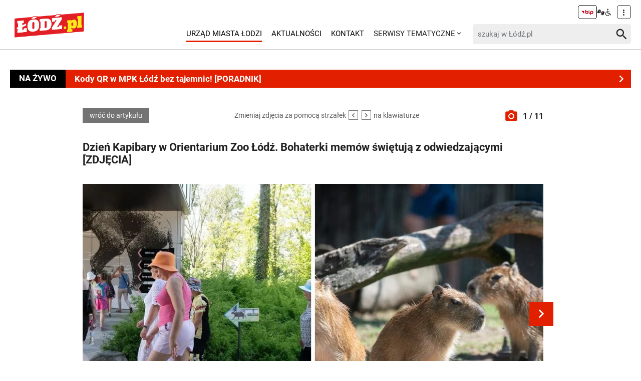

--- FILE ---
content_type: text/html; charset=utf-8
request_url: https://lodz.pl/galeria/dzien-kapibary-w-orientarium-zoo-lodz-bohaterki-memow-swietuja-z-odwiedzajacymi-zdjecia-62817/?imgNum=1&cHash=fb40845d5ff73196ca3763ee71d699a8
body_size: 6155
content:
<!DOCTYPE html>
<html dir="ltr" lang="pl">
<head> <meta charset="utf-8"> <!-- ======= Created by Magprojekt [mprt.pl] ======= 2022 ======= This website is powered by TYPO3 - inspiring people to share! TYPO3 is a free open source Content Management Framework initially created by Kasper Skaarhoj and licensed under GNU/GPL. TYPO3 is copyright 1998-2026 of Kasper Skaarhoj. Extensions are copyright of their respective owners. Information and contribution at https://typo3.org/ --> <link rel="icon" href="/typo3conf/ext/news_portal/Resources/Public/Icons/favicon.ico" type="image/vnd.microsoft.icon"> <title>Dzień Kapibary w Orientarium Zoo Łódź. Bohaterki memów świętują z odwiedzającymi [ZDJĘCIA]. Galeria zdjęć: 1/11: ŁÓDŹ.PL</title> <meta http-equiv="x-ua-compatible" content="IE=edge" />
<meta name="generator" content="TYPO3 CMS" />
<meta name="description" content="W środę, 10 lipca, w Orientarium Zoo Łódź obchodzony jest Dzień Kapibary. Na odwiedzających czekają m.in. pokazowe karmienia, spotkania z opiekunami, animacje i oficjalne otwarcie ścieżki prowadzącej&amp;hellip;" />
<meta name="viewport" content="width=device-width, initial-scale=1" />
<meta name="robots" content="index,follow,max-image-preview:large" />
<meta property="og:title" content="Dzień Kapibary w Orientarium Zoo Łódź. Bohaterki memów świętują z odwiedzającymi [ZDJĘCIA]" />
<meta property="og:url" content="https://lodz.pl/galeria/dzien-kapibary-w-orientarium-zoo-lodz-bohaterki-memow-swietuja-z-odwiedzajacymi-zdjecia-62817/?imgNum=1&amp;cHash=fb40845d5ff73196ca3763ee71d699a8" />
<meta property="og:image" content="https://lodz.pl/files/public/_processed_/4/c/csm_dzien-kapibary-10-07-2024-kolaz_2e8225b249.jpg" />
<meta property="og:description" content="W środę, 10 lipca, w Orientarium Zoo Łódź obchodzony jest Dzień Kapibary. Na odwiedzających czekają m.in. pokazowe karmienia, spotkania z opiekunami, animacje i oficjalne otwarcie ścieżki prowadzącej&amp;hellip;" />
<meta name="twitter:title" content="Dzień Kapibary w Orientarium Zoo Łódź. Bohaterki memów świętują z odwiedzającymi [ZDJĘCIA]" />
<meta name="twitter:image" content="https://lodz.pl/files/public/_processed_/4/c/csm_dzien-kapibary-10-07-2024-kolaz_9cc29c8229.jpg" />
<meta name="twitter:description" content="W środę, 10 lipca, w Orientarium Zoo Łódź obchodzony jest Dzień Kapibary. Na odwiedzających czekają m.in. pokazowe karmienia, spotkania z opiekunami, animacje i oficjalne otwarcie ścieżki prowadzącej&amp;hellip;" />
<meta name="twitter:card" content="summary_large_image" />
<meta name="twitter:site" content="@miasto_lodz" />
<meta name="twitter:creator" content="red" />
<meta name="apple-mobile-web-app-capable" content="no" />  <link rel="stylesheet" href="/typo3temp/assets/css/dfba70c1f9bb7eb15494fafc1c3ffcdf.css?1675691857" media="all">
<link rel="stylesheet" href="/typo3conf/ext/news_portal/Resources/Public/Vendors/accessibility-toolbox/styles/css/accessibility.toolbox.css?1748433435" media="all">
<link rel="stylesheet" href="/typo3conf/ext/news_portal/Resources/Public/Vendors/magnificpopup/magnific-popup.css?1748433435" media="all">
<link rel="stylesheet" href="/typo3conf/ext/news_portal/Resources/Public/Vendors/mate.accordion/styles/css/mate.accordion.css?1748433435" media="all">
<link rel="stylesheet" href="/typo3conf/ext/news_portal/Resources/Public/Vendors/slick/slick.css?1748433435" media="all">
<link rel="stylesheet" href="/typo3conf/ext/news_portal/Resources/Public/Vendors/slick/slick-theme.css?1748433435" media="all">
<link rel="stylesheet" href="/typo3conf/ext/news_portal/Resources/Public/Vendors/pickadate/themes/classic.css?1748433435" media="all">
<link rel="stylesheet" href="/typo3conf/ext/news_portal/Resources/Public/Vendors/pickadate/themes/classic.date.css?1748433435" media="all">
<link rel="stylesheet" href="/typo3conf/ext/news_portal/Resources/Public/Vendors/pickadate/themes/classic.time.css?1748433435" media="all">
<link rel="stylesheet" href="/typo3conf/ext/news_portal/Resources/Public/Vendors/mediaelement/mediaelementplayer.css?1748433435" media="all">
<link rel="stylesheet" href="/typo3conf/ext/news_portal/Resources/Public/Vendors/mediaelement-playlist/styles/css/mep-feature-playlist.css?1748433435" media="all">
<link rel="stylesheet" href="/typo3conf/ext/news_portal/Resources/Public/Vendors/select2/select2.min.css?1748433435" media="all">
<link rel="stylesheet" href="/typo3conf/ext/news_portal/Resources/Public/Vendors/tingle/tingle.min.css?1748433435" media="all">
<link rel="stylesheet" href="/typo3conf/ext/news_portal/Resources/Public/Vendors/tooltipster/css/tooltipster.bundle.min.css?1748433435" media="all">
<link rel="stylesheet" href="/typo3conf/ext/news_portal/Resources/Public/Vendors/tooltipster/css/plugins/tooltipster/sideTip/themes/tooltipster-sideTip-light.min.css?1748433435" media="all">
<link rel="stylesheet" href="/typo3conf/ext/news_portal/Resources/Public/Vendors/twentytwenty/twentytwenty.css?1748433435" media="all">
<link rel="stylesheet" href="/typo3conf/ext/news_portal/Resources/Public/Css/portal.css?1748433435" media="all">
   <script src="/typo3conf/ext/news_portal/Resources/Public/Vendors/accessibility-toolbox/accessibility.toolbox.js?1748433435"></script>
<script src="/typo3conf/ext/news_portal/Resources/Public/JavaScript/Dist/banners.js?1748433435"></script>
  <script async src="//ads.biblioteka.lodz.pl/www/delivery/asyncjs.php"></script>        <script async src="https://www.googletagmanager.com/gtag/js?id=UA-25825547-40"></script>
        <script>
            window.dataLayer = window.dataLayer || [];
            function gtag(){dataLayer.push(arguments);}
            gtag('js', new Date());
            gtag('config', 'UA-25825547-40');
        </script>
        <script async src="https://www.googletagmanager.com/gtag/js?id=G-30F084ZHSL"></script>
        <script>
            window.dataLayer = window.dataLayer || [];
            function gtag(){dataLayer.push(arguments);}
            gtag('js', new Date());
            gtag('config', 'G-30F084ZHSL');
        </script>        <script async src="https://www.googletagmanager.com/gtag/js?id=GT-5DH5KDR"></script>
        <script>
            window.dataLayer = window.dataLayer || [];
            function gtag(){dataLayer.push(arguments);}
            gtag('js', new Date());
            gtag('config', 'GT-5DH5KDR');
        </script>        <script>
            !function(f,b,e,v,n,t,s)
            {if(f.fbq)return;n=f.fbq=function(){n.callMethod?
            n.callMethod.apply(n,arguments):n.queue.push(arguments)};
            if(!f._fbq)f._fbq=n;n.push=n;n.loaded=!0;n.version='2.0';
            n.queue=[];t=b.createElement(e);t.async=!0;
            t.src=v;s=b.getElementsByTagName(e)[0];
            s.parentNode.insertBefore(t,s)}(window, document,'script',
            'https://connect.facebook.net/en_US/fbevents.js');
            fbq('init', '528537619394728');
            fbq('track', 'PageView');
        </script>
        <noscript><img height="1" width="1" style="display:none"
        src="https://www.facebook.com/tr?id=528537619394728&ev=PageView&noscript=1"
        /></noscript>        <script>
            (function(c,l,a,r,i,t,y){
                c[a]=c[a]||function(){(c[a].q=c[a].q||[]).push(arguments)};
                t=l.createElement(r);t.async=1;t.src="https://www.clarity.ms/tag/"+i;
                y=l.getElementsByTagName(r)[0];y.parentNode.insertBefore(t,y);
            })(window, document, "clarity", "script", "jnbug4lfqt");
        </script>        <script async src="https://pagead2.googlesyndication.com/pagead/js/adsbygoogle.js?client=ca-pub-6662457014686579" crossorigin="anonymous"></script>        <script type="text/javascript">
            (function(c,l,a,r,i,t,y){
                c[a]=c[a]||function(){(c[a].q=c[a].q||[]).push(arguments)};
                t=l.createElement(r);t.async=1;t.src="https://www.clarity.ms/tag/"+i;
                y=l.getElementsByTagName(r)[0];y.parentNode.insertBefore(t,y);
            })(window, document, "clarity", "script", "kptfdqvgz7");
        </script>
<base href="https://lodz.pl">
<link rel="canonical" href="https://lodz.pl/galeria/dzien-kapibary-w-orientarium-zoo-lodz-bohaterki-memow-swietuja-z-odwiedzajacymi-zdjecia-62817/?imgNum=1&amp;cHash=fb40845d5ff73196ca3763ee71d699a8"/>
 </head>
<body class="is-subpage " data-page-level=2 > <ul id="accessible-menu"> <li><a href="#accessible-aside-nav" tabindex="1">Menu główne</a></li> <li><a href="#accessible-body" tabindex="2">Przeskocz do treści</a></li> <li><a href="#accessible-footer" tabindex="3">Stopka</a></li> </ul> <header class="box--fluid"> <div class="box"> <div class="row d-flex align-items-center"> <div class="col-2 col-4--phone"> <figure class="logos"> <a href="/" tabindex="4"><img src="/files/public/lodzPL_logo-svg2.png" width="157" height="60" alt="Łódź.pl"></a> </figure> </div> <div class="col-8 hidden--desktop hidden--tablet inline-right"> <span class="icon-menu icon--lg" data-js-trigger="mobile-menu" data-js-target=".mobile-menu"></span> </div> <div class="col-10 hidden--phone"> <div class="row"> <div class="col-12 inline-right d-flex justify-content-end"> <div class="nav nav-tools align-items-center"> <a tabindex="6" class="nav-tools-item nav-tools-item-bip" href="https://bip.biblioteka.lodz.pl/"> <span class="hidden">BIP</span> <img title="BIP" alt="BIP" src="/typo3conf/ext/news_portal/Resources/Public/Images/bip/bip-logo-2.svg" width="26"/> </a> <span class="hidden">Tłumacz migowy</span> <span title="Tłumacz migowy" class="icon-sign-lang"></span> <span class="hidden">Informacje dla niepełnosprawnych</span> <span title="Informacje dla niepełnosprawnych" class="icon-accessibility-alt"></span> <div class="d-inline-block position-relative"> <button type="button" class="nav-tools-item" data-js-target="#nav-tools-dropdown" data-js-trigger="nav-tools-dropdown"> <span class="icon icon-more-vert"></span> </button> <div class="uml-dropdown" id="nav-tools-dropdown"> <div class="nav-social"> <p class="hidden--phone">Jesteśmy w mediach społecznościowych:</p> <a tabindex="9" title="Facebook" href="https://www.facebook.com/lodzpl"> <span class="hide-text">Facebook</span> </a> <a tabindex="9" title="Twitter" href="https://twitter.com/miasto_lodz"> <span class="hide-text">Twitter</span> </a> <a tabindex="9" title="Instagram" href="https://www.instagram.com/kochamLodz/"> <span class="hide-text">Instagram</span> </a> <a tabindex="9" title="YouTube" href="https://www.youtube.com/user/LodzTube/videos"> <span class="hide-text">YouTube</span> </a> <a tabindex="9" title="стаття" href="/ua/stattja/"> <span class="hide-text">стаття</span> </a> </div> <hr> <ul class="nav-site nav-site--lang list-inline justify-content-end"><li class="active">PL</li><li class="lang-notrans">EN</li><li><a href="/ua/galereja/dzien-kapibary-w-orientarium-zoo-lodz-bohaterki-memow-swietuja-z-odwiedzajacymi-zdjecia-62817/?imgNum=1&amp;cHash=fb40845d5ff73196ca3763ee71d699a8" tabindex="5">UA</a></li></ul> </div> </div> </div> </div> </div> <div class="row d-flex mt-1 align-items-center"> <div class="col-8 p-0 inline-right"> <ul class="nav-site list-inline" id="accessible-aside-nav"> <li class="level-1"> <a href="https://uml.lodz.pl/" class="nav-site__highlighted">Urząd Miasta Łodzi</a> </li> <li class="level-1"> <a href="/aktualnosci/">Aktualności</a> </li> <li class="level-1"> <a href="/kontakt/">Kontakt</a> </li> <li class="level-1"> <span>SERWISY TEMATYCZNE</span> <span class="icon icon-arrow-down"></span> <ul class="uml-dropdown"> <li class="level-2"> <a href="https://lodz.pl/artykul/aplikacja-lodzpl-newsy-alerty-drogowe-bilety-parkowanie-i-inne-wazne-funkcje-w-twoim-telefonie-60481/">Aplikacja mobilna</a> </li> <li class="dropdown-hr"><hr></li> <li class="level-2"> <a href="https://uml.lodz.pl/kalendarz-wydarzen">Kalendarz wydarzeń</a> </li> <li class="dropdown-hr"><hr></li> <li class="level-2"> <a href="/aktualnosci/kategoria/lodz-buduje-261/">Łódź Buduje</a> </li> <li class="dropdown-hr"><hr></li> <li class="level-2"> <a href="/aktualnosci/kategoria/komunikacja-260/">Komunikacja</a> </li> <li class="dropdown-hr"><hr></li> <li class="level-2"> <a href="/aktualnosci/kategoria/historia-lodzi-256/">Historia Łodzi</a> </li> <li class="dropdown-hr"><hr></li> <li class="level-2"> <a href="/aktualnosci/kategoria/czas-wolny-258/">Czas wolny</a> </li> <li class="dropdown-hr"><hr></li> <li class="level-2"> <a href="https://lodz.travel/">Turystyka</a> </li> <li class="dropdown-hr"><hr></li> <li class="level-2"> <a href="/aktualnosci/kategoria/wiesci-z-miasta-263/">Wieści z miasta</a> </li> <li class="dropdown-hr"><hr></li> <li class="level-2"> <a href="/aktualnosci/kategoria/zielona-lodz-259/">Zielona Łódź</a> </li> <li class="dropdown-hr"><hr></li> <li class="level-2"> <a href="/aktualnosci/kategoria/lodzianie-z-pasja-257/">Łodzianie z pasją</a> </li> <li class="dropdown-hr"><hr></li> <li class="level-2"> <a href="/aktualnosci/kategoria/zdrowie-255/">Zdrowie</a> </li> <li class="dropdown-hr"><hr></li> <li class="level-2"> <a href="/aktualnosci/kategoria/edukacja-254/">Edukacja</a> </li> <li class="dropdown-hr"><hr></li> <li class="level-2"> <a href="/aktualnosci/kategoria/biznes-253/">Biznes</a> </li> <li class="dropdown-hr"><hr></li> <li class="level-2"> <a href="/aktualnosci/kategoria/sport-252/">Sport</a> </li> <li class="dropdown-hr"><hr></li> <li class="level-2"> <a href="/aktualnosci/kategoria/kultura-251/">Kultura</a> </li> <li class="dropdown-hr"><hr></li> <li class="level-2"> <a href="https://nowa.mapa.lodz.pl/">Mapa Łodzi</a> </li> <li class="dropdown-hr"><hr></li> </ul> </li> </ul> </div> <div class="col-4"> <div class="header__searchbox" data-search-box>
    <form enctype="multipart/form-data" method="get" action="/aktualnosci/?tx_wrobsolr_wrobsolrmainsearch%5Bcontroller%5D=Search&amp;cHash=60b32fb3b08ab3a17aceb514c80e26c4">
<div>
<input type="hidden" name="tx_wrobsolr_wrobsolrmainsearch[__referrer][@extension]" value="WrobSolr" />
<input type="hidden" name="tx_wrobsolr_wrobsolrmainsearch[__referrer][@controller]" value="Search" />
<input type="hidden" name="tx_wrobsolr_wrobsolrmainsearch[__referrer][@action]" value="headerSearch" />
<input type="hidden" name="tx_wrobsolr_wrobsolrmainsearch[__referrer][arguments]" value="YTowOnt903c21767367927574af56b424c6d6f41043b91c2" />
<input type="hidden" name="tx_wrobsolr_wrobsolrmainsearch[__referrer][@request]" value="{&quot;@extension&quot;:&quot;WrobSolr&quot;,&quot;@controller&quot;:&quot;Search&quot;,&quot;@action&quot;:&quot;headerSearch&quot;}252291fc21cc9186042796cbc825692efee433c0" />
<input type="hidden" name="tx_wrobsolr_wrobsolrmainsearch[__trustedProperties]" value="{&quot;phrase&quot;:1}9e3ec00e165fb7f643bd6f80b6c837fc98ec010e" />
</div>

        <div class="fieldset-group">
            <input autocomplete="off" placeholder="szukaj w Łódź.pl" id="searchInput" type="search" name="tx_wrobsolr_wrobsolrmainsearch[phrase]" />
            <button type="submit" class="btn btn--transparent">
                <span class="hidden">Szukaj</span>
                <span class="icon-search"></span>
            </button>
        </div>
        <div class="header__searchbox__results" data-search-results>

        </div>
    </form>
</div> </div> </div> </div> </div> <div class="mobile-menu hidden--desktop hidden--tablet hidden-print"> <div class="d-flex mb-2 mobile-menu-nav"> <ul class="nav-site list-inline" id="accessible-aside-nav"> <li class="level-1"> <a href="https://uml.lodz.pl/" class="nav-site__highlighted">Urząd Miasta Łodzi</a> </li> <li class="level-1"> <a href="/aktualnosci/">Aktualności</a> </li> <li class="level-1"> <a href="/kontakt/">Kontakt</a> </li> <li class="level-1"> <span>SERWISY TEMATYCZNE</span> <span class="icon icon-arrow-down"></span> <ul class="uml-dropdown"> <li class="level-2"> <a href="https://lodz.pl/artykul/aplikacja-lodzpl-newsy-alerty-drogowe-bilety-parkowanie-i-inne-wazne-funkcje-w-twoim-telefonie-60481/">Aplikacja mobilna</a> </li> <li class="dropdown-hr"><hr></li> <li class="level-2"> <a href="https://uml.lodz.pl/kalendarz-wydarzen">Kalendarz wydarzeń</a> </li> <li class="dropdown-hr"><hr></li> <li class="level-2"> <a href="/aktualnosci/kategoria/lodz-buduje-261/">Łódź Buduje</a> </li> <li class="dropdown-hr"><hr></li> <li class="level-2"> <a href="/aktualnosci/kategoria/komunikacja-260/">Komunikacja</a> </li> <li class="dropdown-hr"><hr></li> <li class="level-2"> <a href="/aktualnosci/kategoria/historia-lodzi-256/">Historia Łodzi</a> </li> <li class="dropdown-hr"><hr></li> <li class="level-2"> <a href="/aktualnosci/kategoria/czas-wolny-258/">Czas wolny</a> </li> <li class="dropdown-hr"><hr></li> <li class="level-2"> <a href="https://lodz.travel/">Turystyka</a> </li> <li class="dropdown-hr"><hr></li> <li class="level-2"> <a href="/aktualnosci/kategoria/wiesci-z-miasta-263/">Wieści z miasta</a> </li> <li class="dropdown-hr"><hr></li> <li class="level-2"> <a href="/aktualnosci/kategoria/zielona-lodz-259/">Zielona Łódź</a> </li> <li class="dropdown-hr"><hr></li> <li class="level-2"> <a href="/aktualnosci/kategoria/lodzianie-z-pasja-257/">Łodzianie z pasją</a> </li> <li class="dropdown-hr"><hr></li> <li class="level-2"> <a href="/aktualnosci/kategoria/zdrowie-255/">Zdrowie</a> </li> <li class="dropdown-hr"><hr></li> <li class="level-2"> <a href="/aktualnosci/kategoria/edukacja-254/">Edukacja</a> </li> <li class="dropdown-hr"><hr></li> <li class="level-2"> <a href="/aktualnosci/kategoria/biznes-253/">Biznes</a> </li> <li class="dropdown-hr"><hr></li> <li class="level-2"> <a href="/aktualnosci/kategoria/sport-252/">Sport</a> </li> <li class="dropdown-hr"><hr></li> <li class="level-2"> <a href="/aktualnosci/kategoria/kultura-251/">Kultura</a> </li> <li class="dropdown-hr"><hr></li> <li class="level-2"> <a href="https://nowa.mapa.lodz.pl/">Mapa Łodzi</a> </li> <li class="dropdown-hr"><hr></li> </ul> </li> </ul> </div> <div class="mt-auto d-flex flex-column"> <div class="mb-2"> <div class="header__searchbox" data-search-box>
    <form enctype="multipart/form-data" method="get" action="/aktualnosci/?tx_wrobsolr_wrobsolrmainsearch%5Bcontroller%5D=Search&amp;cHash=60b32fb3b08ab3a17aceb514c80e26c4">
<div>
<input type="hidden" name="tx_wrobsolr_wrobsolrmainsearch[__referrer][@extension]" value="WrobSolr" />
<input type="hidden" name="tx_wrobsolr_wrobsolrmainsearch[__referrer][@controller]" value="Search" />
<input type="hidden" name="tx_wrobsolr_wrobsolrmainsearch[__referrer][@action]" value="headerSearch" />
<input type="hidden" name="tx_wrobsolr_wrobsolrmainsearch[__referrer][arguments]" value="YTowOnt903c21767367927574af56b424c6d6f41043b91c2" />
<input type="hidden" name="tx_wrobsolr_wrobsolrmainsearch[__referrer][@request]" value="{&quot;@extension&quot;:&quot;WrobSolr&quot;,&quot;@controller&quot;:&quot;Search&quot;,&quot;@action&quot;:&quot;headerSearch&quot;}252291fc21cc9186042796cbc825692efee433c0" />
<input type="hidden" name="tx_wrobsolr_wrobsolrmainsearch[__trustedProperties]" value="{&quot;phrase&quot;:1}9e3ec00e165fb7f643bd6f80b6c837fc98ec010e" />
</div>

        <div class="fieldset-group">
            <input autocomplete="off" placeholder="szukaj w Łódź.pl" id="searchInput" type="search" name="tx_wrobsolr_wrobsolrmainsearch[phrase]" />
            <button type="submit" class="btn btn--transparent">
                <span class="hidden">Szukaj</span>
                <span class="icon-search"></span>
            </button>
        </div>
        <div class="header__searchbox__results" data-search-results>

        </div>
    </form>
</div> </div> <div class="d-flex justify-content-between nav-tools flex-wrap"> <div class="flex-grow-1 d-flex"> <a tabindex="6" class="nav-tools-item nav-tools-item-bip" href="https://bip.biblioteka.lodz.pl/"> <span class="hidden">BIP</span> <img title="BIP" alt="BIP" src="/typo3conf/ext/news_portal/Resources/Public/Images/bip/bip-logo-2.svg" width="26"/> </a> <span class="hidden">Tłumacz migowy</span> <span title="Tłumacz migowy" class="icon-sign-lang"></span> <span class="hidden">Informacje dla niepełnosprawnych</span> <span title="Informacje dla niepełnosprawnych" class="icon-accessibility-alt"></span> <ul class="nav-site nav-site--lang list-inline justify-content-end"><li class="active">PL</li><li class="lang-notrans">EN</li><li><a href="/ua/galereja/dzien-kapibary-w-orientarium-zoo-lodz-bohaterki-memow-swietuja-z-odwiedzajacymi-zdjecia-62817/?imgNum=1&amp;cHash=fb40845d5ff73196ca3763ee71d699a8" tabindex="5">UA</a></li></ul> </div> <hr> <div class="nav-social"> <p class="hidden--phone">Jesteśmy w mediach społecznościowych:</p> <a tabindex="9" title="Facebook" href="https://www.facebook.com/lodzpl"> <span class="hide-text">Facebook</span> </a> <a tabindex="9" title="Twitter" href="https://twitter.com/miasto_lodz"> <span class="hide-text">Twitter</span> </a> <a tabindex="9" title="Instagram" href="https://www.instagram.com/kochamLodz/"> <span class="hide-text">Instagram</span> </a> <a tabindex="9" title="YouTube" href="https://www.youtube.com/user/LodzTube/videos"> <span class="hide-text">YouTube</span> </a> <a tabindex="9" title="стаття" href="/ua/stattja/"> <span class="hide-text">стаття</span> </a> </div> </div> </div> </div> </div> </header> <main id="accessible-body"> <div class="box"> </div> <div class="content-wrapper"> <div class="box"> <div id="c83705"> <div class="livebar"> <div class="livebar__title"> NA ŻYWO </div> <div class="livebar__section"> <a href="/artykul/kody-qr-w-mpk-lodz-bez-tajemnic-jak-kupic-i-skasowac-bilet-w-komunikacji-miejskiej-poradnik-71611/" class="livebar__section__item"> <div class="livebar__section__item__headline"> Kody QR w MPK Łódź bez tajemnic! [PORADNIK] </div> <span class="icon-arrow-right"></span> </a> <a href="/artykul/rewolucja-mieszkaniowa-na-balutach-w-lodzi-przy-mlynarskiej-widac-juz-pierwsze-fundamenty-71607/" class="livebar__section__item"> <div class="livebar__section__item__headline"> Nowe mieszkania przy Młynarskiej. Są fundamenty </div> <span class="icon-arrow-right"></span> </a> <a href="/artykul/tramwaje-mpk-lodz-wrocily-na-lagiewnicka-zobacz-jak-suna-po-torach-zdjecia-71584/" class="livebar__section__item"> <div class="livebar__section__item__headline"> Tramwaje MPK Łódź wróciły na Łagiewnicką [ZDJĘCIA] </div> <span class="icon-arrow-right"></span> </a> <a href="/artykul/startuje-budzet-obywatelski-lodz-2027-nie-zwlekaj-i-zglos-swoje-pomysly-szczegoly-71498/" class="livebar__section__item"> <div class="livebar__section__item__headline"> Ruszył Budżet Obywatelski. Zgłoś swoje pomysły! </div> <span class="icon-arrow-right"></span> </a> <a href="/artykul/remontu-dennej-w-lodzi-chcieli-lodzianie-co-w-planach-przebudowy-zdjecia-71551/" class="livebar__section__item"> <div class="livebar__section__item__headline"> Remont Dennej. Co w planach przebudowy? </div> <span class="icon-arrow-right"></span> </a> <a href="https://lodz.pl/remonty" class="livebar__section__item"> <div class="livebar__section__item__headline"> Raport z remontów ulic. Sprawdź! [AKTUALIZUJEMY] </div> <span class="icon-arrow-right"></span> </a> </div> </div> </div> <div id="c76302" class="content-section content-layout-0"> <article> <div class="article-gallery-banner"> <script> banners({'zoneid_desktop': '23', 'zoneid_mobile': '', 'reviveid': '31c85c28f1cbe4e9587ee8bfb70dcf2b'}); banners({'zoneid_desktop': '24', 'zoneid_mobile': '', 'reviveid': '31c85c28f1cbe4e9587ee8bfb70dcf2b'}); banners({'zoneid_desktop': '25', 'zoneid_mobile': '', 'reviveid': '31c85c28f1cbe4e9587ee8bfb70dcf2b'}); </script> </div> <div class="row flex-row justify-content-center"> <div class="col-9 col-12--mobile"> <div class="article-gallery"> <div class="article-gallery__tools d-flex justify-content-between align-items-center"> <a class="btn btn--sm" href="/artykul/dzien-kapibary-w-orientarium-zoo-lodz-bohaterki-memow-swietuja-z-odwiedzajacymi-zdjecia-62817/"> wróć do artykułu </a> <div class="article-gallery__tools__info hidden--mobile">Zmieniaj zdjęcia za pomocą strzałek <span class="icon-arrow-left"></span> <span class="icon-arrow-right"></span> na klawiaturze</div> <div class="article-gallery__tools__number"> <span class="icon-camera"></span> 1 / 11 </div> </div> <h1>Dzień Kapibary w Orientarium Zoo Łódź. Bohaterki memów świętują z odwiedzającymi [ZDJĘCIA]</h1> <div class="inline-center"> <script> bannersGoogle({'zoneid_desktop': '', 'zoneid_mobile': '9544986362', 'additionalAttributes': 'style="display:inline-block;width:320px;height:50px"'}); </script> </div> <div class="article-gallery__image article-popup" id="galleryImage"> <img src="/typo3conf/ext/news_portal/Resources/Public/Images/swipe.svg" class="article-gallery__image__cursor hidden--desktop" width="65" height="65" alt="Ikona kursora" /> <figure class="mediaelement mediaelement-image"> <div class="article-gallery__image__inner"> <img class="firstOne" alt="Dzień Kapibary w Orientarium Zoo Łódź" src="/files/public/_processed_/4/c/csm_dzien-kapibary-10-07-2024-kolaz_34128c7585.jpg" width="950" height="535" /> <div class="article-gallery__image__nav"> <a href="/galeria/dzien-kapibary-w-orientarium-zoo-lodz-bohaterki-memow-swietuja-z-odwiedzajacymi-zdjecia-62817/?imgNum=2&amp;cHash=601519c41e1b38a646430d622efa193d" class="next" data-gallery-nav="next"> <span class="icon-arrow-right"></span> </a> </div> </div> <figcaption> Dzień Kapibary w Orientarium Zoo Łódź </figcaption> </figure> </div> </div> <script> banners({'zoneid_desktop': '28', 'zoneid_mobile': '46', 'reviveid': '31c85c28f1cbe4e9587ee8bfb70dcf2b'}); banners({'zoneid_desktop': '29', 'zoneid_mobile': '43', 'reviveid': '31c85c28f1cbe4e9587ee8bfb70dcf2b'}); banners({'zoneid_desktop': '30', 'zoneid_mobile': '44', 'reviveid': '31c85c28f1cbe4e9587ee8bfb70dcf2b'}); banners({'zoneid_desktop': '', 'zoneid_mobile': '45', 'reviveid': '31c85c28f1cbe4e9587ee8bfb70dcf2b'}); </script> <div class="inline-center"> <script> bannersGoogle({'zoneid_desktop': '', 'zoneid_mobile': '2420459839', 'additionalAttributes': 'style="display:inline-block;width:300px;height:600px"'}); bannersGoogle({'zoneid_desktop': '7999239511', 'zoneid_mobile': '', 'additionalAttributes': 'style="display:inline-block;width:750px;height:300px"'}); </script> </div> <hr> <div class="article-item__related"> <h3><span class="article-item__catindicator icon icon-stop"></span>ZOBACZ TAKŻE</h3> <div class="row"> <div class="col-4 col-12--phone"> <a title="Bezpieczne Wakacje z Mundurem. Weź udział w rodzinnym pikniku z okazji Święta Policji!" href="/artykul/bezpieczne-wakacje-z-mundurem-wez-udzial-w-rodzinnym-pikniku-z-okazji-swieta-policji-62802/"> <img alt=" " src="/files/public/_processed_/8/b/csm_bezpieczne-wakacje-z-mundurem_4ab65ff2b3.jpg" width="580" height="402" /> <p class="mt-0">Bezpieczne Wakacje z Mundurem. Weź udział w rodzinnym pikniku z okazji Święta Policji!</p> </a> </div> <div class="col-4 col-12--phone"> <a title="Deskorolkowy Puchar Polski 2024. Najlepsi polscy skaterzy zmierzą się w Łodzi!" href="/artykul/deskorolkowy-puchar-polski-2024-najlepsi-polscy-skaterzy-zmierza-sie-w-lodzi-62799/"> <img alt="Deskorolkowy Puchar Polski 2024. Najlepsi polscy skaterzy zmierzą się w Łodzi" src="/files/public/_processed_/a/e/csm_krzysztof-dymnicki-1_75d495ce2e.jpg" width="580" height="402" /> <p class="mt-0">Deskorolkowy Puchar Polski 2024. Najlepsi polscy skaterzy zmierzą się w Łodzi!</p> </a> </div> <div class="col-4 col-12--phone"> <a title="Audioriver 2024 w Łodzi. Sprawdź program godzina po godzinie [PROGRAM]" href="/artykul/audioriver-2024-w-lodzi-sprawdz-program-godzina-po-godzinie-program-62789/"> <img alt="Audioriver" src="/files/public/_processed_/3/5/csm_audioriver-plock_291e8b2a2d.jpg" width="580" height="402" /> <p class="mt-0">Audioriver 2024 w Łodzi. Sprawdź program godzina po godzinie [PROGRAM]</p> </a> </div> </div> </div> <div class="inline-center"> <script> bannersGoogle({'zoneid_desktop': '9996569668', 'zoneid_mobile': '9996569668', 'additionalAttributes': 'style="display:block" data-ad-format="auto" data-full-width-responsive="true"'}); </script> </div> </div> <div class="col-3 hidden--mobile article-aside"> <div class="articles-list-aside__sticky"> <script> banners({'zoneid_desktop': '26', 'zoneid_mobile': '', 'reviveid': '31c85c28f1cbe4e9587ee8bfb70dcf2b'}); banners({'zoneid_desktop': '27', 'zoneid_mobile': '', 'reviveid': '31c85c28f1cbe4e9587ee8bfb70dcf2b'}); </script> </div> </div> </div> </article> </div> </div> </div> </main> <footer class="footer" id="accessible-footer"> <div class="box"> <div class="row"> <div class="col-9 col-8--tablet col-12--phone"> <div class="footer__logo"> </div> </div> <div class="col-3 col-4--tablet col-12--phone footer__nav footer__infolinia box--flex--wrap"> <div> <strong class="footer__nav__header">TELEFONICZNA INFORMACJA UMŁ - Call Center</strong> <p class="nav-tel"><span class="icon icon-call"></span><a href="tel:+48 (42) 638 44 44">+48 (42) 638 44 44</a></p> <ul class="list-unstyled"> <li><a href="/mapa-serwisu/">Mapa serwisu</a></li> </ul> </div> </div> </div> </div> <div class="go-top hidden--desktop" id="go-top" > <span class="icon-arrow-up"></span> </div> </footer> <div id="fb-root"></div> <script async defer crossorigin="anonymous" src="https://connect.facebook.net/pl_PL/sdk.js#xfbml=1&version=v11.0" nonce="jYzCdwx3"></script> <script>window.twttr = (function(d, s, id) { var js, fjs = d.getElementsByTagName(s)[0], t = window.twttr || {}; if (d.getElementById(id)) return t; js = d.createElement(s); js.id = id; js.src = "https://platform.twitter.com/widgets.js"; fjs.parentNode.insertBefore(js, fjs); t._e = []; t.ready = function(f) { t._e.push(f); }; return t; }(document, "script", "twitter-wjs"));</script>  <script src="/typo3conf/ext/news_portal/Resources/Public/Vendors/jquery-2.2.4.min.js?1748433435"></script>
<script src="https://www.youtube.com/player_api"></script>
<script src="/typo3conf/ext/news_portal/Resources/Public/Vendors/mate.accordion/mate.accordion.js?1748433435"></script>
<script src="/typo3conf/ext/news_portal/Resources/Public/Vendors/magnificpopup/jquery.magnific-popup.min.js?1748433435"></script>
<script src="/typo3conf/ext/news_portal/Resources/Public/Vendors/slick/slick.min.js?1748433435"></script>
<script src="/typo3conf/ext/news_portal/Resources/Public/Vendors/tinysort.min.js?1748433435"></script>
<script src="/typo3conf/ext/news_portal/Resources/Public/Vendors/mate-tools.js?1748433435"></script>
<script src="/typo3conf/ext/news_portal/Resources/Public/JavaScript/Dist/home-page-tools.js?1748433435"></script>
<script src="/typo3conf/ext/news_portal/Resources/Public/Vendors/pickadate/picker.js?1748433435"></script>
<script src="/typo3conf/ext/news_portal/Resources/Public/Vendors/pickadate/picker.time.js?1748433435"></script>
<script src="/typo3conf/ext/news_portal/Resources/Public/Vendors/pickadate/picker.date.js?1748433435"></script>
<script src="/typo3conf/ext/news_portal/Resources/Public/Vendors/pickadate/translations/pl_PL.js?1748433435"></script>
<script src="/typo3conf/ext/news_portal/Resources/Public/Vendors/mediaelement/mediaelement-and-player.min.js?1748433435"></script>
<script src="/typo3conf/ext/news_portal/Resources/Public/Vendors/mediaelement/renderers/vimeo.min.js?1748433435"></script>
<script src="/typo3conf/ext/news_portal/Resources/Public/Vendors/mediaelement/lang/pl.js?1748433435"></script>
<script src="/typo3conf/ext/news_portal/Resources/Public/Vendors/mediaelement-playlist/mep-feature-playlist.js?1748433435"></script>
<script src="/typo3conf/ext/news_portal/Resources/Public/Vendors/select2/select2.min.js?1748433435"></script>
<script src="/typo3conf/ext/news_portal/Resources/Public/Vendors/svg-pan-zoom.min.js?1748433435"></script>
<script src="/typo3conf/ext/news_portal/Resources/Public/Vendors/tooltipster/js/tooltipster.bundle.min.js?1748433435"></script>
<script src="/typo3conf/ext/news_portal/Resources/Public/Vendors/twentytwenty/jquery.event.move.js?1748433435"></script>
<script src="/typo3conf/ext/news_portal/Resources/Public/Vendors/twentytwenty/jquery.twentytwenty.js?1748433435"></script>
<script src="/typo3conf/ext/news_portal/Resources/Public/Vendors/tingle/tingle.js?1748433435"></script>
<script src="/typo3conf/ext/news_portal/Resources/Public/Vendors/stickySidebar/sticky-sidebar.min.js?1748433435"></script>
<script src="/typo3conf/ext/news_portal/Resources/Public/JavaScript/Dist/main.js?1748433435"></script>
<script src="/typo3conf/ext/news_portal/Resources/Public/Vendors/iframeResizer/iframeResizer.min.js?1748433435"></script>
<script src="/typo3conf/ext/wrob_solr/Resources/Public/JavaScript/search.js?1748433436"></script>
<script src="/typo3conf/ext/wrob_question_poll/Resources/Public/js/wrob_question_poll.js?1748433436"></script>
<script src="/typo3conf/ext/wrob_quiz/Resources/Public/js/wrob_quiz.js?1748433436"></script>
   </body>
</html>

--- FILE ---
content_type: image/svg+xml
request_url: https://lodz.pl/typo3conf/ext/news_portal/Resources/Public/Images/swipe.svg
body_size: 1077
content:
<?xml version="1.0" encoding="utf-8"?>
<!-- Generator: Adobe Illustrator 26.5.0, SVG Export Plug-In . SVG Version: 6.00 Build 0)  -->
<svg version="1.1" id="Warstwa_1" xmlns="http://www.w3.org/2000/svg" xmlns:xlink="http://www.w3.org/1999/xlink" x="0px" y="0px"
	 viewBox="0 0 115 136" style="enable-background:new 0 0 115 136;" xml:space="preserve">
<style type="text/css">
	.st0{clip-path:url(#SVGID_00000016050661555229271550000017830810156359578005_);}
	.st1{fill:#FFFFFF;}
</style>
<g>
	<defs>
		<rect id="SVGID_1_" x="0.7" y="0.4" width="114.2" height="135.2"/>
	</defs>
	<clipPath id="SVGID_00000090997853400105424570000010037577729734876836_">
		<use xlink:href="#SVGID_1_"  style="overflow:visible;"/>
	</clipPath>
	<g style="clip-path:url(#SVGID_00000090997853400105424570000010037577729734876836_);">
		<path class="st1" d="M7.9,102.7c1,0.4,2.1,0.8,3.2,1.1c0.3,0.1,0.7,0.2,1,0.3c6.1,1.9,11.8,4.9,16.7,8.8
			c8.1,6.5,16.3,12.6,23.3,17.7c1.9,1.4,4.1,2.4,6.5,3c4.4,1.1,8.9,1.7,13.4,1.7c9.7,0,19.1-3.2,26.8-9.1
			c10.7-8.1,16.1-18.4,16.1-30.6c0-4.8-0.5-9.7-1.4-14.4c-1.8-9.3-4.7-18.3-8.7-26.9c-2.1-4.5-4.6-7.9-7.5-10.4
			c-1.2-1.1-2.7-2-4.3-2.5c-1.6-0.5-3.3-0.7-4.9-0.5c-1.7,0.2-3.3,0.8-4.7,1.7c-1.4,0.9-2.7,2.1-3.6,3.5c-0.3,0.4-0.5,0.7-0.8,1.1
			l-0.2,0.4c-3.6-2.9-7.3-4-11.2-3.4c-3.8,0.6-5.5,1.8-9.2,6.9c-7.9-4.1-11.8-1.6-15.5,4c-0.6-1.1-1.2-2.3-1.8-3.4
			c-1.4-2.8-2.8-5.4-4.3-8c-3.4-6-6.7-11.8-10.2-17.4c-2-3.2-4.9-5.8-8.2-7.6c-3.7-2-7-1.3-9.7,2c-1,1.2-1.8,2.6-2.1,4.2
			S6,28,6.4,29.5c0.6,2.2,1.4,4.3,2.1,6.4c0.4,1.1,0.8,2.1,1.1,3.2c4.3,12.6,10.2,24.6,15.9,36.3l0.9,1.9c0.5,1,0.9,2,1.4,3.1
			c0.2,0.4,0.3,0.8,0.5,1.2L28,81.4c-0.7-0.1-1.2-0.2-1.8-0.3c-6.4-1.3-13.1-0.4-18.9,2.7C3,86,0.9,89,1.2,93
			C1.4,97.7,3.7,100.9,7.9,102.7z M32.1,92c1.6,1.8,3.1,2.2,4.5,1.4c1.5-0.8,2-2.3,1.7-4.1c-0.3-1.1-0.6-2.2-1.1-3.2
			c-1.7-3.7-3.5-7.4-5.2-11c-3.5-7.5-7.2-15.2-10.6-22.8c-2.4-5.4-4.6-11.1-6.6-16.6c-0.6-1.7-1.3-3.4-1.9-5
			c-0.6-1.3-0.9-2.7-0.8-4.1c0.2-1.3,0.8-2.5,1.8-3.4c0.3-0.3,1.9,0.2,2.8,0.9c1.6,1.2,3,2.6,4.2,4.2c2.3,3.3,4.4,6.7,6.3,10.3
			c3.2,6.1,6.4,12.4,9.4,18.5c1.5,2.9,3,5.9,4.5,8.8l0.1,0.2c0.3,0.8,0.8,1.5,1.4,2.1c0.4,0.5,0.8,0.8,1.4,1
			c0.5,0.2,1.1,0.2,1.7,0.1c0.6-0.1,1.1-0.5,1.4-0.9c0.4-0.4,0.6-1,0.7-1.5c0.1-0.6,0.1-1.2,0.1-1.8c0-0.4,0-0.8,0-1.2
			c0.1-0.6,0.1-1.2,0.1-1.8c0.1-1.7,0.3-3.4,0.7-5.1c0.1-0.6,0.4-1.2,0.8-1.7c0.4-0.5,1-0.8,1.6-1c0.6-0.2,1.3-0.2,1.9,0
			c0.6,0.2,1.1,0.5,1.5,1c1.1,1.1,2,2.4,2.7,3.8c0.2,0.3,0.4,0.7,0.6,1c0.3,0.6,0.6,1.2,0.7,1.8c0.1,0.3,0.2,0.7,0.3,1
			c0.7,1.7,1.9,2.4,3.6,1.9c1.5-0.4,2.2-1.6,2-3.2c-0.1-0.7-0.2-1.4-0.3-2c-0.1-0.7-0.2-1.3-0.3-2c-0.1-0.8-0.1-1.5-0.1-2.3l0-0.4
			c0.1-2.1,0.2-4.1,2.4-5.1c2.8-1.2,5.5-0.7,7.5,1.2c1,1,1.8,2.2,2.5,3.5c0.2,0.4,0.4,0.7,0.7,1.1c0.2,0.4,0.4,0.8,0.6,1.2
			c0.2,0.7,0.6,1.3,1.1,1.8c0.8,0.8,2.2,1.5,3.1,1.3c1-0.2,1.9-1.4,2.3-2.4c0.3-0.8,0.4-1.7,0.4-2.6c0-0.5,0.1-1,0.2-1.5
			c0.2-1.1,0.4-2.2,0.8-3.2c0.7-1.7,1.8-2.9,3.2-3.2c0.7-0.1,1.4-0.1,2,0.1c0.7,0.2,1.3,0.6,1.7,1.1c2.2,1.9,4.9,4.5,6.4,7.5
			c5.9,11.8,9.3,23.9,10.1,35.9c0,0.6,0,1.2,0,1.8c0,0.3,0,0.6,0,0.9v0c0.8,18.9-19.6,32.3-33.9,33.2c-11,0.7-20-2.3-27.6-9.2
			c-5.4-4.9-11.2-9.4-16.2-13.3c-5-3.9-10.7-6.8-16.8-8.6l-0.2,0c-1.6-0.4-3.1-0.9-4.5-1.6c-1.3-0.7-2.1-1.6-2.2-2.5
			c-0.1-0.9,0.4-1.9,1.5-2.7c1.5-1.2,3.3-2.2,5.1-2.7c1.9-0.5,3.9-0.8,5.9-0.8c3,0,5.9,0.8,8.4,2.4c1.2,0.9,2.3,1.9,3.2,3
			C31.7,91.6,31.9,91.8,32.1,92L32.1,92z"/>
		<path class="st1" d="M45.6,15.2c10.8,0.3,21.1,4.3,29.4,11.1c0.3,0.3,0.6,0.5,1,0.8c0.9,0.7,1.8,1.5,2.8,2.1
			c0.7,0.5,1.6,0.9,2.5,0.9c0.4,0,0.7-0.1,1.1-0.2c0.3-0.1,0.6-0.4,0.9-0.6c1.8-1.8,0.3-3.7-0.2-4.4c-0.7-0.9-1.5-1.7-2.3-2.5
			C72.8,15.8,64.2,11.6,55,10c-2.2-0.4-4.4-0.6-6.8-0.8c-0.9-0.1-1.7-0.1-2.6-0.2c0.3-0.3,0.6-0.6,0.9-1c1-1.1,2-2.1,2.9-3.2
			c1.1-1.2,1.2-2.5,0.3-3.5c-1.3-1.5-2.8-0.5-3.7,0.1c-3.7,2.5-7.2,5-10.8,7.4c-2,1.4-3.1,2.9-3.1,4.5c0,1.5,0.9,2.9,2.7,4.1
			c2.9,1.9,6,3.5,9.2,5l1.4,0.7c1.1,0.4,2.3,0.5,3.5,0.4c0.4,0,0.7-0.1,1.1-0.3c0.3-0.2,0.6-0.4,0.8-0.7c0.2-0.3,0.2-0.7,0.2-1
			c0-0.4-0.1-0.7-0.3-1c-0.6-1.1-1.4-2.1-2.4-2.9c-0.8-0.7-1.7-1.2-2.7-1.8c-0.3-0.2-0.6-0.3-0.9-0.5l0.1,0
			C45,15.2,45.3,15.2,45.6,15.2z"/>
	</g>
</g>
</svg>
